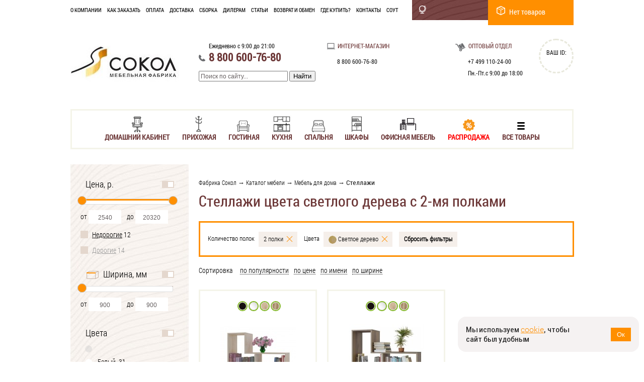

--- FILE ---
content_type: text/html; charset=utf-8
request_url: https://www.sokol-mebel.ru/category/mebel-dlya-doma/stellazhi/svetloe-derevo/kolichestvo-polok-2/
body_size: 11214
content:
<!DOCTYPE HTML PUBLIC "-//W3C//DTD HTML 4.01//EN" "http://www.w3.org/TR/html4/strict.dtd">
<html>
<head>
	<title>Купить стеллажи в Москве, цена на стеллажи цвета светлого дерева с 2-мя полками</title>
<meta http-equiv="Content-Type" content="text/html; charset=UTF-8" />
<meta name="Keywords" content="Стеллажи цвета светлого дерева с 2-мя полками, купить, цена, интернет-магазин, Сокол" />
<meta name="Description" content="Мебельная фабрика «Сокол» предлагает купить стеллажи цвета светлого дерева с 2-мя полками по выгодным ценам собственного производства. На нашем сайте представлен широкий ассортимент стеллажи. Доставка по Москве в любое время." />
<meta name='yandex-verification' content='67929727d58f8548' />
<meta name="viewport" content="width=1200">
								<meta name="robots" content="noindex,follow" />
<link rel="icon" href="/favicon.ico" type="image/x-icon" />
<link href="/css/jquery-ui-1.10.4.custom.css?831898534" rel="stylesheet" type="text/css" media="screen" />
<link href='https://fonts.googleapis.com/css?family=PT+Sans:400,700,400italic,700italic&subset=latin,cyrillic' rel='stylesheet' type='text/css'>

<link href="/style/reset.css?831898534" rel="stylesheet" type="text/css" >
<link href="/style/style_mode.css?831898534" rel="stylesheet" type="text/css" >
<link rel="stylesheet" href="/style/fastsearch.css?831898534" type="text/css" media="screen" />
	<link rel="stylesheet" href="/js/libs/simplebar/simplebar.css?831898534" />

<script src="https://api-maps.yandex.ru/2.1/?lang=ru_RU" type="text/javascript"></script>
<script src="https://ajax.googleapis.com/ajax/libs/jquery/1.7.2/jquery.min.js"></script>
<script type="text/javascript">
	$(function() {
		var $texts = {
				'2017-05-01': '<span style="color: red;">1 мая с 9:00 до 18:00</span>',
				'2017-05-09': '<span style="color: red;">9 мая с 9:00 до 18:00</span>',
				'2017-12-31': '<span style="color: red;">31 декабря с 9:00 до 16:00</span>'
			},
			$blockClasses = ['back-block__working', 'contacts-block__working', 'call-work-time'],
			$date = (new Date).toISOString().substr(0, 10);
		if (typeof $texts[$date] !== 'undefined') {
			$blockClasses.forEach(function($className) {
				var $blocks = document.getElementsByClassName($className);
				if ($blocks.length > 0) for (var i = 0; i < $blocks.length; i++) $blocks[i].innerHTML = $texts[$date];
			});
		}
	});
</script>
<script type="text/javascript" src="/js/libs/jquery.typeahead.min.js?831898534"></script>
<script type="text/javascript" src="/js/jquery-ui-1.10.4.custom.min.js?831898534"></script>
<script type="text/javascript" src="/js/cookie.js?831898534"></script>

	<script type="text/javascript" src="/js/libs/jquery.lazyloadxt.min.js?831898534"></script>
	<style>img.lazy {display:none}</style>

	
	<link rel="stylesheet" href="/style/bootstrap.min.css?831898534" type="text/css" media="screen" />
<script type="text/javascript" src="/js/bootstrap.min.js?831898534"></script>
<script type="text/javascript" src="/js/jquery.pngFix.js?831898534"></script>
<script type="text/javascript" src="/js/jquery.maskedinput.min.js?831898534"></script>
<script type="text/javascript" src="/js/libs/jquery.tools.js?831898534"></script>
<script type="text/javascript" src="/js/jquery-selectBox-1.2.0/jquery.selectBox.min.js?831898534"></script>
<link rel="stylesheet" href="/js/fancybox/jquery.fancybox.css?831898534" type="text/css" media="screen" />
<script type="text/javascript" src="/js/fancybox/jquery.fancybox.pack.js?831898534"></script>
<script type="text/javascript" src="/js/jquery.mousewheel-3.0.6.pack.js?831898534"></script>
<script type="text/javascript" src="/js/fancybox/helpers/jquery.fancybox-media.js?831898534"></script>
<script src="/js/jquery.mask__modified.js?831898534"></script>
<script src="/js/dacPhoneFormatter.js?831898534"></script>
<script type="text/javascript">
	var load_fancybox = true;
</script>
<script type="text/javascript" src="/js/display_scripts.js?831898534"></script>
	<!-- Yandex.Metrika counter -->
	<script type="text/javascript" >
	(function(m,e,t,r,i,k,a){m[i]=m[i]||function(){(m[i].a=m[i].a||[]).push(arguments)};
	m[i].l=1*new Date();k=e.createElement(t),a=e.getElementsByTagName(t)[0],k.async=1,k.src=r,a.parentNode.insertBefore(k,a)})
	(window, document, "script", "https://mc.yandex.ru/metrika/tag.js", "ym");

	ym(2210500, "init", {
	clickmap:true,
	trackLinks:true,
	accurateTrackBounce:true,
	webvisor:true,
	ecommerce:"dataLayer"
	});
	</script>
	<noscript><div><img src="https://mc.yandex.ru/watch/2210500" style="position:absolute; left:-9999px;" alt="" /></div></noscript>
	<!-- /Yandex.Metrika counter -->

	<script type="text/javascript" src="/js/trackingid.js?831898534"></script>

<script type="text/javascript" async="" src="/js/script.js?831898534"></script>
</head>
<body>
	

	<div>
		<div class="top-panel center">
     <div class="menu-top intense">
        <ul>
            																																																																														            <li><a href="/company/">О&nbsp;компании</a></li>
            																																																																														            <li><a href="/howtoorder/">Как&nbsp;заказать</a></li>
            																																																																														            <li><a href="/payment/">Оплата</a></li>
            																																																																														            <li><a href="/delivery/">Доставка</a></li>
            																																																																														            <li><a href="/assemble/">Сборка</a></li>
            																																																																														            <li><a href="http://dealers.sokol-mebel.ru">Дилерам</a></li>
            																																																																														            <li><a href="/articles/">Статьи</a></li>
            																																																																														            <li><a href="/return_policy/">Возврат и обмен</a></li>
            																																																																														            <li><a href="/where_to_buy/">Где купить?</a></li>
            																																																																														            <li><a href="/contacts/">Контакты</a></li>
            																																																																														            <li><a href="/sout/">СОУТ</a></li>
                    </ul>
    </div>
    <div class="top-panel-cart cart-block">
    	<span class="cart_icon"></span>
<span>
			Нет товаров
	</span>
</a>
    </div>

    <div class="top-panel-city">
	<div class="location-select-inner">
		<span class="location-text delivery_city" data-target="#cities_form" data-toggle="modal"><em id="location_name"></em></span>
	</div>
</div>
</div>

				
		<div class=" header center clearfix">
			<div class="header-info clearfix">
	<div class="header-container">
		<a href="/"><img src="/images/logo.jpg" alt="Фабрика Сокол :: Главная" style="padding-top: 6px;"></a>
	</div>
	<div class="header-call-us header-container">
		<div class="header-work" style="padding-bottom:7px;"><b class="call-work-time">Ежедневно с 9:00 до 21:00</b><br /></div>
		<div class="header-phones-large">8 800 600-76-80<br /></div>
		<!--<a href="#take-call_form" class="take-call" data-toggle="modal">Заказать звонок</a><br /> -->

		<div id="search">
			<div class="ya-site-form ya-site-form_inited_no" onclick="return {'bg': '#ffffff', 'target': '_self', 'language': 'ru', 'suggest': true, 'tld': 'ru', 'site_suggest': true, 'action': '/search/', 'webopt': false, 'fontsize': 13, 'arrow': true, 'fg': '#000000', 'searchid': '1926758', 'logo': 'rb', 'websearch': false, 'type': 3, 'input_placeholder': 'поиск по сайту'}">
				<form action="/search/" method="get" target="_self">
										<input type="text" name="text" value="" autocomplete="off" id="search-query" placeholder="Поиск по сайту..." />
					<input type="submit" value="Найти" />
				</form>
			</div>
			
		</div>
	</div>

	<div class="telephone_block header-contacts-internet header-container">
		<div class="header-contacts-head logo">Интернет-магазин</div><br />
		<div class="phone_number_msk phone_block hidden">
			<div class="header-phones-lite">+7 495 848-71-12</div>
		</div>
		<div class="phone_number_spb phone_block hidden">
			<div class="header-phones-lite">+7 812 470-79-66</div>
		</div>
		<div class="phone_number_other phone_block hidden">
			<div class="header-phones-lite">8 800 600-76-80</div>
		</div>
	</div>
	<div class="header-contacts-wholesale header-container">
		<div class="header-contacts-head header logo2">Оптовый отдел</div><br />
		<div class="header-phones-lite" style="padding-left:25px; margin-bottom:-2px;">+7 499 110-24-00</div><br/>
		<div class="header-work" style="padding-left:25px;">Пн.-Пт.с 9:00 до 18:00</div>
		<div class="adlabs-counter">
			<span class="adlabs-header">ВАШ ID:</span>
			<b><span class="adlabs_uid"></span></b>
		</div>
	</div>
</div>

			
<div class="top-category-menu-wrap">
	<div class="top-category-menu">
				<ul class="catalog-navigation-nested nesting-1">
					<li class="dd-here" data-nesting="1">
				<a href="/catalog/kabinet/" class=" strong" aria-haspopup="true">
																		<img src="/images/menu-logo193.png" alt="Домашний кабинет" class="menu-img">
												<img src="/images/menu-logo193-hover.png" alt="Домашний кабинет" class="menu-img-hover">
										Домашний кабинет				</a>
											<ul class="catalog-navigation-nested nesting-2">
					<li class="dd-here" data-nesting="2">
				<a href="/category/mebel-dlya-doma/stol/kompyuternyj-stol/" class=" strong">
										Компьютерные столы				</a>
							</li>
					<li class="dd-here" data-nesting="2">
				<a href="/category/mebel-dlya-doma/stol/pismennyj-stol/" class="">
										Письменные столы				</a>
							</li>
					<li class="dd-here" data-nesting="2">
				<a href="/category/mebel-dlya-doma/stellazhi/" class="">
										Стеллажи				</a>
							</li>
					<li class="dd-here" data-nesting="2">
				<a href="/category/mebel-dlya-doma/tumba/tumba/" class="">
										Тумбы с ящиками				</a>
							</li>
					<li class="dd-here" data-nesting="2">
				<a href="/category/mebel-dlya-doma/nastennie_polki/" class="">
										Настенные полки				</a>
							</li>
			</ul>

							</li>
					<li class="dd-here" data-nesting="1">
				<a href="/catalog/prihozhaya/" class=" strong" aria-haspopup="true">
																		<img src="/images/menu-logo194.png" alt="Прихожая" class="menu-img">
												<img src="/images/menu-logo194-hover.png" alt="Прихожая" class="menu-img-hover">
										Прихожая				</a>
											<ul class="catalog-navigation-nested nesting-2">
					<li class="dd-here" data-nesting="2">
				<a href="/category/mebel-dlya-doma/veshalka/nastennye-veshalki/" class="">
										Вешалки				</a>
							</li>
					<li class="dd-here" data-nesting="2">
				<a href="/category/mebel-dlya-doma/obuvnica/" class=" strong">
										Обувницы				</a>
							</li>
					<li class="dd-here" data-nesting="2">
				<a href="/category/mebel-dlya-doma/shkaf/shkaf-raspashnoj/" class="">
										Шкафы распашные				</a>
							</li>
					<li class="dd-here" data-nesting="2">
				<a href="/category/mebel-dlya-doma/shkaf/shkaf-kupe/" class=" strong">
										Шкафы-купе				</a>
							</li>
					<li class="dd-here" data-nesting="2">
				<a href="/category/mebel-dlya-doma/prihozhie/" class=" strong">
										Прихожие				</a>
							</li>
					<li class="dd-here" data-nesting="2">
				<a href="/category/mebel-dlya-doma/zerkala/nastennye-zerkala/" class="">
										Зеркала				</a>
							</li>
			</ul>

							</li>
					<li class="dd-here" data-nesting="1">
				<a href="/catalog/gostinaya/" class=" strong" aria-haspopup="true">
																		<img src="/images/menu-logo195.png" alt="Гостиная" class="menu-img">
												<img src="/images/menu-logo195-hover.png" alt="Гостиная" class="menu-img-hover">
										Гостиная				</a>
											<ul class="catalog-navigation-nested nesting-2">
					<li class="dd-here" data-nesting="2">
				<a href="/category/mebel-dlya-doma/stol/stoly-knizhki/" class=" strong">
										Столы-книжки				</a>
							</li>
					<li class="dd-here" data-nesting="2">
				<a href="/category/mebel-dlya-doma/stol/kuhonnye-stoly/" class="">
										Обеденные столы				</a>
							</li>
					<li class="dd-here" data-nesting="2">
				<a href="/category/mebel-dlya-doma/komody/" class="">
										Комоды				</a>
							</li>
					<li class="dd-here" data-nesting="2">
				<a href="/category/mebel-dlya-doma/tumba/tv-tumba/" class=" strong">
										ТВ-тумбы				</a>
							</li>
					<li class="dd-here" data-nesting="2">
				<a href="/category/mebel-dlya-doma/stellazhi/" class="">
										Стеллажи				</a>
							</li>
					<li class="dd-here" data-nesting="2">
				<a href="/category/mebel-dlya-doma/nastennie_polki/" class="">
										Настенные полки				</a>
							</li>
					<li class="dd-here" data-nesting="2">
				<a href="/category/mebel-dlya-doma/stoliki/zhurnalnye-stoliki/" class=" strong">
										Журнальные столики				</a>
							</li>
			</ul>

							</li>
					<li class="dd-here" data-nesting="1">
				<a href="/catalog/kuhnya/" class=" strong" aria-haspopup="true">
																		<img src="/images/menu-logo387.png" alt="Кухня" class="menu-img">
												<img src="/images/menu-logo387-hover.png" alt="Кухня" class="menu-img-hover">
										Кухня				</a>
											<ul class="catalog-navigation-nested nesting-2">
					<li class="dd-here" data-nesting="2">
				<a href="/category/mebel-dlya-kuhni/komplekti-mebeli-dlya-kuhni/" class="">
										Кухонные гарнитуры				</a>
							</li>
					<li class="dd-here" data-nesting="2">
				<a href="/catalog/kuhnya/modulnie-kuhonnye-stoly/" class="">
										Модульные кухонные столы				</a>
											<ul class="catalog-navigation-nested nesting-3">
					<li class="dd-here" data-nesting="3">
				<a href="/category/mebel-dlya-kuhni/modulnie-kuhonnye-stoly/stoly-s-polkami/" class="">
										Столы с полками				</a>
							</li>
					<li class="dd-here" data-nesting="3">
				<a href="/category/mebel-dlya-kuhni/modulnie-kuhonnye-stoly/stoly-s-yashikami/" class="">
										Столы с ящиками				</a>
							</li>
					<li class="dd-here" data-nesting="3">
				<a href="/category/mebel-dlya-kuhni/modulnie-kuhonnye-stoly/stoly-pod-mojku/" class="">
										Столы под мойку				</a>
							</li>
			</ul>

							</li>
					<li class="dd-here" data-nesting="2">
				<a href="/catalog/kuhnya/modulnye-kuhonnye-shkafy/" class="">
										Модульные кухонные шкафы				</a>
											<ul class="catalog-navigation-nested nesting-3">
					<li class="dd-here" data-nesting="3">
				<a href="/category/mebel-dlya-kuhni/kuhonnye-shkafy/shkafy-s-polkoj/" class="">
										Шкафы с полками				</a>
							</li>
					<li class="dd-here" data-nesting="3">
				<a href="/category/mebel-dlya-kuhni/kuhonnye-shkafy/shkafy-k-vytyazhke/" class="">
										Шкафы к вытяжке				</a>
							</li>
			</ul>

							</li>
					<li class="dd-here" data-nesting="2">
				<a href="/catalog/kuhnya/kuhonnye-aksessuary/" class="">
										Кухонные аксессуары				</a>
											<ul class="catalog-navigation-nested nesting-3">
					<li class="dd-here" data-nesting="3">
				<a href="/category/mebel-dlya-kuhni/kuhonnyj-aksessuary/mojki/" class="">
										Мойки				</a>
							</li>
					<li class="dd-here" data-nesting="3">
				<a href="/category/mebel-dlya-kuhni/kuhonnyj-aksessuary/plintusa/" class="">
										Плинтуса				</a>
							</li>
					<li class="dd-here" data-nesting="3">
				<a href="/category/mebel-dlya-kuhni/kuhonnyj-aksessuary/stenovye-paneli/" class="">
										Стеновые панели				</a>
							</li>
					<li class="dd-here" data-nesting="3">
				<a href="/category/mebel-dlya-kuhni/kuhonnyj-aksessuary/sushki/" class="">
										Сушилки для посуды				</a>
							</li>
					<li class="dd-here" data-nesting="3">
				<a href="/category/mebel-dlya-kuhni/kuhonnyj-aksessuary/stoleshnicy/" class="">
										Столешницы				</a>
							</li>
					<li class="dd-here" data-nesting="3">
				<a href="/category/mebel-dlya-kuhni/kuhonnyj-aksessuary/planki/" class="">
										Планки				</a>
							</li>
			</ul>

							</li>
					<li class="dd-here" data-nesting="2">
				<a href="/category/mebel-dlya-doma/stol/stoly-knizhki/" class=" strong">
										Столы-книжки				</a>
							</li>
					<li class="dd-here" data-nesting="2">
				<a href="/category/mebel-dlya-doma/stol/kuhonnye-stoly/" class="">
										Обеденные столы				</a>
							</li>
			</ul>

							</li>
					<li class="dd-here" data-nesting="1">
				<a href="/catalog/spalnya/" class=" strong" aria-haspopup="true">
																		<img src="/images/menu-logo196.png" alt="Спальня" class="menu-img">
												<img src="/images/menu-logo196-hover.png" alt="Спальня" class="menu-img-hover">
										Спальня				</a>
											<ul class="catalog-navigation-nested nesting-2">
					<li class="dd-here" data-nesting="2">
				<a href="/category/mebel-dlya-doma/shkaf/shkaf-raspashnoj/" class="">
										Шкафы распашные				</a>
							</li>
					<li class="dd-here" data-nesting="2">
				<a href="/category/mebel-dlya-doma/komody/" class="">
										Комоды				</a>
							</li>
					<li class="dd-here" data-nesting="2">
				<a href="/category/mebel-dlya-doma/tumba/prikrovatnaya-tumba/" class="">
										Прикроватные тумбочки				</a>
							</li>
					<li class="dd-here" data-nesting="2">
				<a href="/category/mebel-dlya-doma/stoliki/tualetnye-stoliki/" class=" strong">
										Туалетные столики				</a>
							</li>
					<li class="dd-here" data-nesting="2">
				<a href="/category/mebel-dlya-doma/shkaf/shkaf-kupe/" class=" strong">
										Шкафы-купе				</a>
							</li>
					<li class="dd-here" data-nesting="2">
				<a href="/category/mebel-dlya-doma/zerkala/nastennye-zerkala/" class="">
										Зеркала				</a>
							</li>
					<li class="dd-here" data-nesting="2">
				<a href="/category/mebel-dlya-doma/tumba/tv-tumba/" class=" strong">
										ТВ-тумбы				</a>
							</li>
			</ul>

							</li>
					<li class="dd-here" data-nesting="1">
				<a href="/catalog/shkafy/" class=" strong" aria-haspopup="true">
																		<img src="/images/menu-logo197.png" alt="Шкафы" class="menu-img">
												<img src="/images/menu-logo197-hover.png" alt="Шкафы" class="menu-img-hover">
										Шкафы				</a>
											<ul class="catalog-navigation-nested nesting-2">
					<li class="dd-here" data-nesting="2">
				<a href="/category/mebel-dlya-doma/shkaf/shkaf-raspashnoj/" class="">
										Шкафы распашные				</a>
							</li>
					<li class="dd-here" data-nesting="2">
				<a href="/category/mebel-dlya-doma/shkaf/shkaf-kupe/" class=" strong">
										Шкафы-купе				</a>
							</li>
					<li class="dd-here" data-nesting="2">
				<a href="/category/mebel-dlya-doma/stellazhi/" class="">
										Стеллажи				</a>
							</li>
			</ul>

							</li>
					<li class="dd-here" data-nesting="1">
				<a href="/catalog/ofisnaya-mebel/" class=" strong" aria-haspopup="true">
																		<img src="/images/menu-logo354.png" alt="Офисная мебель" class="menu-img">
												<img src="/images/menu-logo354-hover.png" alt="Офисная мебель" class="menu-img-hover">
										Офисная мебель				</a>
											<ul class="catalog-navigation-nested nesting-2">
					<li class="dd-here" data-nesting="2">
				<a href="/category/mebel-dlya-ofisa/stoly-ofisnye/pismennye-stoly-dlya-ofisa/" class="">
										Столы для офиса				</a>
							</li>
					<li class="dd-here" data-nesting="2">
				<a href="/category/mebel-dlya-ofisa/stoly-ofisnye/stoly-dlya-peregovorov/" class="">
										Столы для переговоров				</a>
							</li>
					<li class="dd-here" data-nesting="2">
				<a href="/category/mebel-dlya-doma/stellazhi/naznachenie-dlya-ofisa/" class="">
										Офисные стеллажи				</a>
							</li>
					<li class="dd-here" data-nesting="2">
				<a href="/category/mebel-dlya-doma/tumba/tumba/" class="">
										Тумбы с ящиками				</a>
							</li>
					<li class="dd-here" data-nesting="2">
				<a href="/category/mebel-dlya-ofisa/stoly-ofisnye/stoly-pristavki/" class="">
										Столы-приставки				</a>
							</li>
			</ul>

							</li>
					<li class="dd-here no-icon discount" data-nesting="1">
				<a href="/catalog/discount/" class=" strong special disount" aria-haspopup="true">
																		<img src="/images/menu-logo235.png" alt="Распродажа" class="menu-img">
												<img src="/images/menu-logo235-hover.png" alt="Распродажа" class="menu-img-hover">
										Распродажа				</a>
							</li>
					<li class="dd-here no-icon all-goods" data-nesting="1">
				<a href="/category/" class=" strong all-goods" aria-haspopup="true">
																	<img src="/images/menu-logo236-hover.png" alt="Все товары" class="menu-img active">
										Все товары				</a>
							</li>
			</ul>

	</div>
</div>

								</div>


		<div class="main">
				<div class="center clearfix">
		<div id="left_menu_container">
							

<!--mod-left-menu-->
<!--mod-left-menu-->

<!--wooden-filter-->
<div class="filter-wrapper" data-url="/category/mebel-dlya-doma/stellazhi/svetloe-derevo/kolichestvo-polok-2//filter.json?&sort=&order=asc">
	<noscript>
	<style>
		.expanded-body.scrollable {
			overflow-y: auto;
		}
	</style>
</noscript>


<div style="width:auto;" class="wooden-filter-wrapper" data-entity-name="товаров">
	
								
	
						
	<div class="wooden-filter">
		<form type="GET" action="/category/mebel-dlya-doma/stellazhi/">
			
			
			
			<script>
				minSlideRange = {};
				maxSlideRange = {};
				valuesSlideRange = {};
			</script>
			<div class="filt-category">
				<div class="expanded-group">
					<div class="filt-category-head">
						Цена, р.
											</div>
					<div class="expanded-body">
						<div class="expanded-body-group">
							<div class="filt-range">
								<script>
									minSlideRange[1] = 2540;
									maxSlideRange[1] = 20320;
									valuesSlideRange[1] = [
																					2540
										,
																					20320
																			];
								</script>
								<div class="filt-range-slider">
									<div class="r-slider-fon">
										<div class="r-slider-left">
											<div class="r-slider-right">
												<div id="slider-range-1" class="slider-range"></div>
											</div>
										</div>
									</div>
								</div>
								<div id="for-slider-range-1" class="filt-range-values">
									<div class="filt-r-val">
										<span>от</span>
										<input type="text" name="filter[price][min]" class="filt-input-text-value min" placeholder="2540" value=""/>
									</div>
									<div class="filt-r-val">
										<span>до</span>
										<input type="text" name="filter[price][max]" class="filt-input-text-value max" placeholder="20320" value=""/>
									</div>
								</div>
							</div>

																																																																																																																																																																																																																																																																																																																																																																																																																																																																																											<div id="auto-auto">
																																																																																																									<label for="auto_438" class="property-45 radio-check">
														<input type="checkbox" hidden name="filter[properties][]" value="438" />
														<span></span>
																													<a href="/category/mebel-dlya-doma/stellazhi/nedorogie/" title="Недорогие">Недорогие</a>&nbsp;<span class="filter-counter">12</span>
																											</label>
													<div class="clear"></div>
																																																																																																									<label for="auto_221" class="property-45 radio-check">
														<input type="checkbox" hidden name="filter[properties][]" value="221" />
														<span></span>
																													<a href="/category/mebel-dlya-doma/stellazhi/dorogie/" title="Дорогие">Дорогие</a>&nbsp;<span class="filter-counter">14</span>
																											</label>
													<div class="clear"></div>
																							</div>
																																																																																																																																																																																																																																																																																																																																																																																																																																																																																																																																																																				</div>
					</div>
				</div>
			</div>
							<div class="filt-category">
					<div class="expanded-group">
						<div class="filt-category-head width"><i></i><span>Ширина, мм</span></div>
						<div class="expanded-body">
							<div class="expanded-body-group">
																<script>
									minSlideRange[3] = 900;
									maxSlideRange[3] = 900;
									valuesSlideRange[3] = [
																					900
										,
																					900
																			];
								</script>
								<div class="filt-category-sub-group">
									<div class="filt-range-slider">
										<div class="r-slider-fon">
											<div class="r-slider-left">
												<div class="r-slider-right">
													<div id="slider-range-3" class="slider-range"></div>
												</div>
											</div>
										</div>
									</div>
									<div id="for-slider-range-3" class="filt-range-values">
										<div class="filt-r-val">
											<span>от</span>
											<input type="text" name="filter[width][min]" class="filt-input-text-value min" placeholder="900" value=""/>
										</div>
										<div class="filt-r-val">
											<span>до</span>
											<input type="text" name="filter[width][max]" class="filt-input-text-value max" placeholder="900" value=""/>
										</div>
									</div>
								</div>
															</div>
						</div>
					</div>
				</div>
										<div id="colorbases" class="filt-category">
					<div class="expanded-group">
						<div class="filt-category-head">
							<span>Цвета</span>
													</div>
						<div class="expanded-body scrollable" data-simplebar-direction="vertical">
														<div class="expanded-body-group">
								<div class="label-check-radio-group">
																																																												<label for="colorbase_4" class="radio-check colors">
											<input type="checkbox" name="filter[colorbases][]" value="4" />
												<a href="/category/mebel-dlya-doma/stellazhi/seryj/" title="Серый">												<div class="item-color" data-color="#CCCCCC" >
																											<div style="background: #CCCCCC;" title="Серые стеллажи с 2-мя полками под светлое дерево — 4 шт."></div>
																									</div>												</a>																				</label>
																																																		<br>										<label for="colorbase_3" class="radio-check colors">
											<input type="checkbox" name="filter[colorbases][]" value="3" />
												<a href="/category/mebel-dlya-doma/stellazhi/belyj/" title="Белый">												<div class="item-color" data-color="#ffffff" >
																											<div style="background: #ffffff;" title="Белые стеллажи с 2-мя полками под светлое дерево — 31 шт."></div>
																									</div><span style="margin-left: 5px;">Белый</span>												</a>										&nbsp;<span class="filter-counter">31</span>										</label>
																																																		<br>										<label for="colorbase_15" class="radio-check colors">
											<input type="checkbox" name="filter[colorbases][]" value="15" checked/>
												<a href="/category/mebel-dlya-doma/stellazhi/svetloe-derevo/" title="Светлое дерево">												<div class="item-color active" data-color="#4e4c52" style="border-color: #4e4c52;">
																											<div style="background: #4e4c52 url('/global_images/colorbase/2_100.jpg') center center;" title="Стеллажи с 2-мя полками под светлое дерево или под светлое дерево — 22 шт."></div>
																									</div><span style="margin-left: 5px;">Светлое дерево</span>												</a>										&nbsp;<span class="filter-counter">22</span>										</label>
																																																		<br>										<label for="colorbase_16" class="radio-check colors">
											<input type="checkbox" name="filter[colorbases][]" value="16" />
												<a href="/category/mebel-dlya-doma/stellazhi/venge/" title="Венге">												<div class="item-color" data-color="#1f1207" >
																											<div style="background: #1f1207 url('/global_images/colorbase/3_100.jpg') center center;" title="Стеллажи с 2-мя полками под светлое дерево или в цвете Венге — 20 шт."></div>
																									</div><span style="margin-left: 5px;">Венге</span>												</a>										&nbsp;<span class="filter-counter">20</span>										</label>
																																																		<br>										<label for="colorbase_19" class="radio-check colors">
											<input type="checkbox" name="filter[colorbases][]" value="19" />
												<a href="/category/mebel-dlya-doma/stellazhi/temnoe-svetloe-derevo/" title="Темное-cветлое дерево">												<div class="item-color" data-color="#473b33" >
																											<div style="background: #473b33 url('/global_images/colorbase/6_100.jpg') center center;" title="Стеллажи с 2-мя полками под светлое дерево или под темно-светлое дерево — 16 шт."></div>
																									</div><span style="margin-left: 5px;">Темное-cветлое дерево</span>												</a>										&nbsp;<span class="filter-counter">16</span>										</label>
																	</div>
							</div>
						</div>
					</div>
				</div>
																											
													<div id="tip" class="filt-category">
								<div class="expanded-group">
									<div class="filt-category-head">
										<span>Тип</span>
																			</div>
									<div class="expanded-body scrollable" data-simplebar-direction="vertical">
																				<div class="expanded-body-group">
											<div class="label-check-radio-group">
												
																																																																	
													<label for="tip_39" class="property-5 radio-check">
														<input type="checkbox" hidden name="filter[properties][]" value="39" />
														<span></span>
																													<a href="/category/mebel-dlya-doma/stellazhi/otkrytye/" title="Открытые">Открытые</a>&nbsp;<span class="filter-counter">27</span>
																											</label>
													<div class="clear"></div>
																																																																	
													<label for="tip_40" class="property-5 radio-check">
														<input type="checkbox" hidden name="filter[properties][]" value="40" />
														<span></span>
																													<a href="/category/mebel-dlya-doma/stellazhi/zakrytye/" title="Закрытые">Закрытые</a>&nbsp;<span class="filter-counter">9</span>
																											</label>
													<div class="clear"></div>
																																																																	
													<label for="tip_351" class="property-5 radio-check">
														<input type="checkbox" hidden name="filter[properties][]" value="351" />
														<span></span>
																													<a href="/category/mebel-dlya-doma/stellazhi/knizhnyj/" title="Книжные">Книжные</a>&nbsp;<span class="filter-counter">28</span>
																											</label>
													<div class="clear"></div>
																																																																	
													<label for="tip_353" class="property-5 radio-check">
														<input type="checkbox" hidden name="filter[properties][]" value="353" />
														<span></span>
																													<a href="/category/mebel-dlya-doma/stellazhi/stellazhi-razdeliteli/" title="Разделители">Разделители</a>&nbsp;<span class="filter-counter">9</span>
																											</label>
													<div class="clear"></div>
																																																																	
													<label for="tip_363" class="property-5 radio-check">
														<input type="checkbox" hidden name="filter[properties][]" value="363" />
														<span></span>
																													<a href="/category/mebel-dlya-doma/stellazhi/napolnye/" title="Напольные">Напольные</a>&nbsp;<span class="filter-counter">36</span>
																											</label>
													<div class="clear"></div>
																																																																	
													<label for="tip_392" class="property-5 radio-check">
														<input type="checkbox" hidden name="filter[properties][]" value="392" />
														<span></span>
																													<a href="/category/mebel-dlya-doma/stellazhi/modulnye/" title="Модульные">Модульные</a>&nbsp;<span class="filter-counter">7</span>
																											</label>
													<div class="clear"></div>
																																																																	
													<label for="tip_810" class="property-5 radio-check">
														<input type="checkbox" hidden name="filter[properties][]" value="810" />
														<span></span>
																													<a href="/category/mebel-dlya-doma/stellazhi/pristennye/" title="Пристенные">Пристенные</a>&nbsp;<span class="filter-counter">37</span>
																											</label>
													<div class="clear"></div>
																																																																	
													<label for="tip_811" class="property-5 radio-check">
														<input type="checkbox" hidden name="filter[properties][]" value="811" />
														<span></span>
																													<a href="/category/mebel-dlya-doma/stellazhi/bez-zadnej-stenki/" title="Без задней стенки">Без задней стенки</a>&nbsp;<span class="filter-counter">18</span>
																											</label>
													<div class="clear"></div>
												
																							</div>
										</div>
									</div>
								</div>
							</div>
																																
													<div id="naznachenie" class="filt-category">
								<div class="expanded-group">
									<div class="filt-category-head">
										<span>Назначение</span>
																			</div>
									<div class="expanded-body scrollable" data-simplebar-direction="vertical">
																				<div class="expanded-body-group">
											<div class="label-check-radio-group">
												
																																																																	
													<label for="naznachenie_447" class="property-22 radio-check">
														<input type="checkbox" hidden name="filter[properties][]" value="447" />
														<span></span>
																													<a href="/category/mebel-dlya-doma/stellazhi/dlya-doma/" title="Для дома">Для дома</a>&nbsp;<span class="filter-counter">27</span>
																											</label>
													<div class="clear"></div>
																																																																	
													<label for="naznachenie_546" class="property-22 radio-check">
														<input type="checkbox" hidden name="filter[properties][]" value="546" />
														<span></span>
																													<a href="/category/mebel-dlya-doma/stellazhi/naznachenie-dlya-ofisa/" title="Для офиса">Для офиса</a>&nbsp;<span class="filter-counter">37</span>
																											</label>
													<div class="clear"></div>
												
																							</div>
										</div>
									</div>
								</div>
							</div>
																																									
													<div id="material" class="filt-category">
								<div class="expanded-group">
									<div class="filt-category-head">
										<span>Материал</span>
																			</div>
									<div class="expanded-body scrollable" data-simplebar-direction="vertical">
																				<div class="expanded-body-group">
											<div class="label-check-radio-group">
												
																																																																	
													<label for="material_4" class="property-2 radio-check">
														<input type="checkbox" hidden name="filter[properties][]" value="4" />
														<span></span>
																													<a href="/category/mebel-dlya-doma/stellazhi/metall/" title="Металл">Металл</a>&nbsp;<span class="filter-counter">4</span>
																											</label>
													<div class="clear"></div>
																																																																	
													<label for="material_9" class="property-2 radio-check">
														<input type="checkbox" hidden name="filter[properties][]" value="9" />
														<span></span>
																													<a href="/category/mebel-dlya-doma/stellazhi/steklo/" title="Стекло">Стекло</a>&nbsp;<span class="filter-counter">1</span>
																											</label>
													<div class="clear"></div>
																																																																	
													<label for="material_79" class="property-2 radio-check">
														<input type="checkbox" hidden name="filter[properties][]" value="79" />
														<span></span>
																													<a href="/category/mebel-dlya-doma/stellazhi/ldsp/" title="ЛДСП">ЛДСП</a>&nbsp;<span class="filter-counter">37</span>
																											</label>
													<div class="clear"></div>
												
																							</div>
										</div>
									</div>
								</div>
							</div>
																																																											
													<div id="razmer" class="filt-category">
								<div class="expanded-group">
									<div class="filt-category-head">
										<span>Размер</span>
																			</div>
									<div class="expanded-body scrollable" data-simplebar-direction="vertical">
																				<div class="expanded-body-group">
											<div class="label-check-radio-group">
												
																																																																	
													<label for="razmer_18" class="property-4 radio-check">
														<input type="checkbox" hidden name="filter[properties][]" value="18" />
														<span></span>
																													<a href="/category/mebel-dlya-doma/stellazhi/uzkie/" title="Узкие">Узкие</a>&nbsp;<span class="filter-counter">24</span>
																											</label>
													<div class="clear"></div>
																																																																	
													<label for="razmer_19" class="property-4 radio-check">
														<input type="checkbox" hidden name="filter[properties][]" value="19" />
														<span></span>
																													<a href="/category/mebel-dlya-doma/stellazhi/shirokie/" title="Широкие">Широкие</a>&nbsp;<span class="filter-counter">6</span>
																											</label>
													<div class="clear"></div>
																																																																	
													<label for="razmer_531" class="property-4 radio-check">
														<input type="checkbox" hidden name="filter[properties][]" value="531" />
														<span></span>
																													<a href="/category/mebel-dlya-doma/stellazhi/vysokie/" title="Высокие">Высокие</a>&nbsp;<span class="filter-counter">35</span>
																											</label>
													<div class="clear"></div>
																																																																	
													<label for="razmer_809" class="property-4 radio-check">
														<input type="checkbox" hidden name="filter[properties][]" value="809" />
														<span></span>
																													<a href="/category/mebel-dlya-doma/stellazhi/razmer-nizkie/" title="Низкие">Низкие</a>&nbsp;<span class="filter-counter">2</span>
																											</label>
													<div class="clear"></div>
												
																							</div>
										</div>
									</div>
								</div>
							</div>
																																																											
													<div id="osobennosti" class="filt-category">
								<div class="expanded-group">
									<div class="filt-category-head">
										<span>Особенности</span>
																			</div>
									<div class="expanded-body scrollable" data-simplebar-direction="vertical">
																				<div class="expanded-body-group">
											<div class="label-check-radio-group">
												
																																																																	
													<label for="osobennosti_57" class="property-6 radio-check">
														<input type="checkbox" hidden name="filter[properties][]" value="57" />
														<span></span>
																													<a href="/category/mebel-dlya-doma/stellazhi/s-yashikami/" title="С ящиками">С ящиками</a>&nbsp;<span class="filter-counter">1</span>
																											</label>
													<div class="clear"></div>
																																																																	
													<label for="osobennosti_102" class="property-6 radio-check">
														<input type="checkbox" hidden name="filter[properties][]" value="102" />
														<span></span>
																													<a href="/category/mebel-dlya-doma/stellazhi/so-steklom/" title="Со стеклом">Со стеклом</a>&nbsp;<span class="filter-counter">1</span>
																											</label>
													<div class="clear"></div>
												
																							</div>
										</div>
									</div>
								</div>
							</div>
																																
																																																																																																																																												
													<div id="model" class="filt-category">
								<div class="expanded-group">
									<div class="filt-category-head">
										<span>Модель</span>
																			</div>
									<div class="expanded-body scrollable" data-simplebar-direction="vertical">
																				<div class="expanded-body-group">
											<div class="label-check-radio-group">
												
																																																																	
													<label for="model_815" class="property-43 radio-check">
														<input type="checkbox" hidden name="filter[properties][]" value="815" />
														<span></span>
																													<a href="/category/mebel-dlya-doma/stellazhi/pk-9/" title="ПК-9">ПК-9</a>&nbsp;<span class="filter-counter">8</span>
																											</label>
													<div class="clear"></div>
												
																							</div>
										</div>
									</div>
								</div>
							</div>
																																
													<div id="kolichestvo-polok" class="filt-category">
								<div class="expanded-group">
									<div class="filt-category-head">
										<span>Количество полок</span>
																			</div>
									<div class="expanded-body scrollable" data-simplebar-direction="vertical">
																				<div class="expanded-body-group">
											<div class="label-check-radio-group">
												
																																																																	
													<label for="kolichestvo-polok_959" class="property-54 radio-check">
														<input type="checkbox" hidden name="filter[properties][]" value="959" checked/>
														<span></span>
																													<a href="/category/mebel-dlya-doma/stellazhi/kolichestvo-polok-2/" title="2 полки">2 полки</a>&nbsp;<span class="filter-counter">1</span>
																											</label>
													<div class="clear"></div>
																																																																	
													<label for="kolichestvo-polok_962" class="property-54 radio-check">
														<input type="checkbox" hidden name="filter[properties][]" value="962" />
														<span></span>
																													<a href="/category/mebel-dlya-doma/stellazhi/kolichestvo-polok-5/" title="5 полок">5 полок</a>&nbsp;<span class="filter-counter">10</span>
																											</label>
													<div class="clear"></div>
																																																																	
													<label for="kolichestvo-polok_963" class="property-54 radio-check">
														<input type="checkbox" hidden name="filter[properties][]" value="963" />
														<span></span>
																													<a href="/category/mebel-dlya-doma/stellazhi/ot-6-do-8-polok/" title="От 6 до 8 полок">От 6 до 8 полок</a>&nbsp;<span class="filter-counter">11</span>
																											</label>
													<div class="clear"></div>
																																																																	
													<label for="kolichestvo-polok_964" class="property-54 radio-check">
														<input type="checkbox" hidden name="filter[properties][]" value="964" />
														<span></span>
																													<a href="/category/mebel-dlya-doma/stellazhi/bolshe-8-polok/" title="Больше 8 полок">Больше 8 полок</a>&nbsp;<span class="filter-counter">9</span>
																											</label>
													<div class="clear"></div>
												
																							</div>
										</div>
									</div>
								</div>
							</div>
																																									
													<div id="style" class="filt-category">
								<div class="expanded-group">
									<div class="filt-category-head">
										<span>Стиль</span>
																			</div>
									<div class="expanded-body scrollable" data-simplebar-direction="vertical">
																				<div class="expanded-body-group">
											<div class="label-check-radio-group">
												
																																																																	
													<label for="style_595" class="property-25 radio-check">
														<input type="checkbox" hidden name="filter[properties][]" value="595" />
														<span></span>
																													<a href="/category/mebel-dlya-doma/stellazhi/loft/" title="Лофт">Лофт</a>&nbsp;<span class="filter-counter">12</span>
																											</label>
													<div class="clear"></div>
												
																							</div>
										</div>
									</div>
								</div>
							</div>
																																																																																	
			
			<div class="apply-filter-settings">
				<input type="submit" value="Отфильтровать" class="filter-submit-button">
			</div>

			<!--Тень картинкой из макета
			<div class="wood-filter-shadow-bottom">-->
			<!--<div class="wf-shadow-left"></div>-->
			<!--<div class="wf-shadow-right"></div>-->
			<!--</div>-->
		</form>
	</div>
</div>
</div>
<!--wooden-filter-->
					</div>

		<div id="content_block">
				<div class="bred-crumbs-block">
		<a href="/">Фабрика Сокол</a> &rarr;
		<a href="/category/">Каталог мебели</a> &rarr;
									<a href="/category/mebel-dlya-doma/">Мебель для дома</a> &rarr;							Стеллажи						</div>

			<h1>Стеллажи цвета светлого дерева с 2-мя полками</h1>

		<div class="top-filter-wrapper clearfix">
		
	
			

 
	


	<div class="filt-configuration-block clearfix">
																																																																		<div class="filt-config-category">
																										
													 <span class="fc-title">Количество полок</span>  							
																						
							
							<span class="fc-value">
								2 полки
								<a href="/category/mebel-dlya-doma/stellazhi/svetloe-derevo/" class="delete-fc-value"><i></i></a>
							</span>
																	
																	
																	
															</div>
													<div class="filt-config-category">
				<span class="fc-title">Цвета</span>
									
												
					
					
					<span class="fc-value">
												<div class="item-color" data-color="#4e4c52">
															<div style="background: #4e4c52 url('/global_images/colorbase/2_100.jpg') center center;"></div>
													</div>
						Светлое дерево
						<a href="/category/mebel-dlya-doma/stellazhi/kolichestvo-polok-2/" class="delete-fc-value"><i></i></a>
					</span>	
							</div>
																					
		<div class="filt-config-category clear_all">
			<span class="fc-value button">
				<b>Сбросить фильтры</b>
				<a href="/category/mebel-dlya-doma/stellazhi/" class="delete-fc-value button"></a>
			</span>
		</div>
	</div>
</div>

		
							






	
<div class="sorting clearfix">
	<div class="sorting-item sorting-title">Сортировка</div>

	<a href="?show=all&amp;sort=popularity" rel="nofollow" class="sorting-item sort-up">
		по популярности
		<span></span>
	</a>
	<a href="?show=all&amp;sort=price" rel="nofollow" class="sorting-item sort-up">
		по цене
		<span></span>
	</a>
	<a href="?show=all&amp;sort=name" rel="nofollow" class="sorting-item sort-up">
		по имени
		<span></span>
	</a>
	<a href="?show=all&amp;sort=width" rel="nofollow" class="sorting-item sort-up">
		по ширине
		<span></span>
	</a>
</div>
<div class="clearfix"></div>
			
			
	<div class="goods-wrapper types-goods">
					
			
												<div class="goods-element" id="leader_lot14909" data-goods-id="14909" data-goods-info="[{&quot;name&quot;:&quot;\u0421\u0442\u0435\u043b\u043b\u0430\u0436 \u041f\u041a-9 (\u043c\u043e\u0434\u0443\u043b\u044c\u043d\u044b\u0439 \u044d\u043b\u0435\u043c\u0435\u043d\u0442)&quot;,&quot;id&quot;:14909,&quot;price&quot;:2540,&quot;category&quot;:&quot;\u0421\u0442\u0435\u043b\u043b\u0430\u0436\u0438&quot;,&quot;list&quot;:&quot;\u0421\u0442\u0435\u043b\u043b\u0430\u0436\u0438 \u0446\u0432\u0435\u0442\u0430 \u0441\u0432\u0435\u0442\u043b\u043e\u0433\u043e \u0434\u0435\u0440\u0435\u0432\u0430 \u0441 2-\u043c\u044f \u043f\u043e\u043b\u043a\u0430\u043c\u0438&quot;,&quot;position&quot;:1}]">
		
		<a href="/category/mebel-dlya-doma/stellazhi/goods-polka_pk_9/#color7121" class="good-item" title="Стеллаж ПК-9 (модульный элемент)">
						
			<div class="colors ">
																							
							<div class="item-color availability status-1">
								<img src="https://www.sokol-mebel.ru/global_images/colors/o4oco0ckg4_small.jpg" alt="Цвет Венге">
							</div>
																			
							<div class="item-color availability status-1">
								<img src="https://www.sokol-mebel.ru/global_images/colors/rh2tuhpqo8_small.jpg" alt="Цвет Белый">
							</div>
																																		
							<div class="item-color availability status-1">
								<img src="https://www.sokol-mebel.ru/global_images/colors/3pi4zs48g8_small.jpg" alt="Цвет Дуб Сонома">
							</div>
																			
							<div class="item-color availability status-1">
								<img src="https://www.sokol-mebel.ru/global_images/colors/rop89yji3g_small.jpg" alt="Цвет Дуб Делано">
							</div>
												</div>

													
			<div class="image">
					<img data-src="https://www.sokol-mebel.ru/global_images/goods/c4c/1f1/c4c/f8b/1079293_goods_label.jpg" alt="Стеллаж ПК-9 (модульный элемент)" title="Стеллаж ПК-9 (модульный элемент)" width="150" height="150" class="lazy" />
					<noscript><img src="https://www.sokol-mebel.ru/global_images/goods/c4c/1f1/c4c/f8b/1079293_goods_label.jpg" alt="Стеллаж ПК-9 (модульный элемент)" title="Стеллаж ПК-9 (модульный элемент)" width="150" height="150" /></noscript>			</div>
			<div class="desc">
					Стеллаж
			</div>
			<div class="header-contacts-head">
					ПК-9 (модульный элемент)
			</div>
			<div class="price">
					<span itemprop="price">2540<span class="rub">i</span></span>
			</div>
		</a>
		<div class="sizes-inner">
				<b>Габаритные размеры</b>
				<div class="sizes">
						Высота 600 мм<br />
						Ширина 900 мм<br />
						Глубина 296 мм<br />
				</div>
		</div>
</div>
									<div class="goods-element" id="leader_lot14909" data-goods-id="14909" data-goods-info="[{&quot;name&quot;:&quot;\u0421\u0442\u0435\u043b\u043b\u0430\u0436 \u041f\u041a-9 (\u043c\u043e\u0434\u0443\u043b\u044c\u043d\u044b\u0439 \u044d\u043b\u0435\u043c\u0435\u043d\u0442)&quot;,&quot;id&quot;:14909,&quot;price&quot;:2540,&quot;category&quot;:&quot;\u0421\u0442\u0435\u043b\u043b\u0430\u0436\u0438&quot;,&quot;list&quot;:&quot;\u0421\u0442\u0435\u043b\u043b\u0430\u0436\u0438 \u0446\u0432\u0435\u0442\u0430 \u0441\u0432\u0435\u0442\u043b\u043e\u0433\u043e \u0434\u0435\u0440\u0435\u0432\u0430 \u0441 2-\u043c\u044f \u043f\u043e\u043b\u043a\u0430\u043c\u0438&quot;,&quot;position&quot;:1}]">
		
		<a href="/category/mebel-dlya-doma/stellazhi/goods-polka_pk_9/#color12629" class="good-item" title="Стеллаж ПК-9 (модульный элемент)">
						
			<div class="colors ">
																							
							<div class="item-color availability status-1">
								<img src="https://www.sokol-mebel.ru/global_images/colors/o4oco0ckg4_small.jpg" alt="Цвет Венге">
							</div>
																			
							<div class="item-color availability status-1">
								<img src="https://www.sokol-mebel.ru/global_images/colors/rh2tuhpqo8_small.jpg" alt="Цвет Белый">
							</div>
																			
							<div class="item-color availability status-1">
								<img src="https://www.sokol-mebel.ru/global_images/colors/3pi4zs48g8_small.jpg" alt="Цвет Дуб Сонома">
							</div>
																																		
							<div class="item-color availability status-1">
								<img src="https://www.sokol-mebel.ru/global_images/colors/rop89yji3g_small.jpg" alt="Цвет Дуб Делано">
							</div>
												</div>

													
			<div class="image">
					<img data-src="https://www.sokol-mebel.ru/global_images/goods/c4c/1f1/c4c/f8b/1144118_goods_label.jpg" alt="Стеллаж ПК-9 (модульный элемент)" title="Стеллаж ПК-9 (модульный элемент)" width="150" height="150" class="lazy" />
					<noscript><img src="https://www.sokol-mebel.ru/global_images/goods/c4c/1f1/c4c/f8b/1144118_goods_label.jpg" alt="Стеллаж ПК-9 (модульный элемент)" title="Стеллаж ПК-9 (модульный элемент)" width="150" height="150" /></noscript>			</div>
			<div class="desc">
					Стеллаж
			</div>
			<div class="header-contacts-head">
					ПК-9 (модульный элемент)
			</div>
			<div class="price">
					<span itemprop="price">2540<span class="rub">i</span></span>
			</div>
		</a>
		<div class="sizes-inner">
				<b>Габаритные размеры</b>
				<div class="sizes">
						Высота 600 мм<br />
						Ширина 900 мм<br />
						Глубина 296 мм<br />
				</div>
		</div>
</div>
										</div>

	<script>
		try {
			dataLayer.push({
				'ecommerce': {
					'impressions': [
    {
        "name": "Стеллаж ПК-9 (модульный элемент)",
        "id": 14909,
        "price": 2540,
        "category": "Стеллажи",
        "list": "Стеллажи цвета светлого дерева с 2-мя полками",
        "position": 1
    }
]
				}
			});
		} catch (err) {}
	</script>

					    
        
    
    
            
        
                                
    			
			</div>
	</div>
													<div id="Content_container" >
																		</div>
									</div>

		<div class="footer">
	<div id="bottom_container">
		<div class="center clearfix">
			<div id="bottom_catalog_container">
				<div class="footer_header">КАТАЛОГ ПРОДУКЦИИ</div>
				
				<div style="float:left; margin-right: 32px;">
																									<p>
																	<a href="/catalog/kabinet/">Домашний кабинет</a>
															</p>

																																						<p>
																	<a href="/catalog/prihozhaya/">Прихожая</a>
															</p>

																																						<p>
																	<a href="/catalog/gostinaya/">Гостиная</a>
															</p>

															</div><div style="float:left;">
																																						<p>
																	<a href="/catalog/kuhnya/">Кухня</a>
															</p>

																																						<p>
																	<a href="/catalog/spalnya/">Спальня</a>
															</p>

																																						<p>
																	<a href="/catalog/shkafy/">Шкафы</a>
															</p>

															</div><div style="float:left;">
																																						<p>
																	<a href="/catalog/ofisnaya-mebel/">Офисная мебель</a>
															</p>

																																												</div>
			</div>
			<div id="bottom_sections_container">
				<div class="footer_header">ФАБРИКА «СОКОЛ»</div>
				
				<div style="float:left; margin-right: 32px;">
																																																																														<p><a href="/company/" onmouseover="ViewIcons('icon9')" onmouseout="HideIcons('icon9')">О&nbsp;компании</a></p>

																																																																																				<p><a href="/howtoorder/" onmouseover="ViewIcons('icon10')" onmouseout="HideIcons('icon10')">Как&nbsp;заказать</a></p>

																																																																																				<p><a href="/payment/" onmouseover="ViewIcons('icon16')" onmouseout="HideIcons('icon16')">Оплата</a></p>

																																																																																				<p><a href="/delivery/" onmouseover="ViewIcons('icon11')" onmouseout="HideIcons('icon11')">Доставка</a></p>

																																																																																				<p><a href="/assemble/" onmouseover="ViewIcons('icon17')" onmouseout="HideIcons('icon17')">Сборка</a></p>

																																																																																				<p><a href="http://dealers.sokol-mebel.ru" onmouseover="ViewIcons('icon13')" onmouseout="HideIcons('icon13')">Дилерам</a></p>

													</div><div style="float:left;">
																																																																																				<p><a href="/articles/" onmouseover="ViewIcons('icon14')" onmouseout="HideIcons('icon14')">Статьи</a></p>

																																																																																				<p><a href="/return_policy/" onmouseover="ViewIcons('icon12')" onmouseout="HideIcons('icon12')">Возврат и обмен</a></p>

																																																																																				<p><a href="/where_to_buy/" onmouseover="ViewIcons('icon29')" onmouseout="HideIcons('icon29')">Где купить?</a></p>

																																																																																				<p><a href="/contacts/" onmouseover="ViewIcons('icon15')" onmouseout="HideIcons('icon15')">Контакты</a></p>

																																																																																				<p><a href="/sout/" onmouseover="ViewIcons('icon32')" onmouseout="HideIcons('icon32')">СОУТ</a></p>

																				</div>
			</div>
			<div id="bottom_contacts_container">
				<a href="/contacts/"><div class="feedback">Обратная связь</div></a>
				<a href="mailto:privet@sokol-mebel.ru" class="footer_email" style="float:left;">privet@sokol-mebel.ru</a>
				<div class="footer-contacts">
					<div class="footer_float">
						<div class="footer_header">Интернет-магазин</div>
						<div class="footer-phones-lite">+7 495 848-71-12</div>
						<div class="footer-phones-lite">+7 812 470-79-66</div>
						<div class="footer-phones-lite">8 800 600-76-80</div>
						<span class="call-work-time">Ежедневно с 9:00 до 21:00</span>
					</div>
				   <div class="footer_float">
						<div class="footer_header">Оптовый отдел</div>
						<div class="footer-phones-lite">+7 499 110-24-00</div>
						<span>Пн.-Пт.с 9:00 до 18:00</span>
					</div>
				</div>
			</div>
		</div>
	</div>
	<div class="footer-container">
		<div class="center clearfix">
			<div class="copyright">© 2000—2026 Мебельная фабрика «Сокол»</div>
			<a href="/sitemap/" class="sitemap">Карта сайта</a>
			<a href="/privacy/" class="sitemap">Политика конфиденциальности</a>

			<div class="footer_adress">
				124482, г. Москва, г. Зеленоград, <br />
				Савёлкинский проезд, д. 4, оф. 1607
			</div>
		</div>
	</div>
</div>


<div class="global">
	<div class="notification notification-privacy" id="notification-cookie">
		<div>
			Мы используем <a href="/privacy/">cookie</a>, чтобы сайт был удобным
		</div>
		<div>
			<button type="button" id="btn-cookie">Ок</button>
		</div>
	</div>
</div>

		<div id="take-call_form" class="modal hide fade" tabindex="-1" role="dialog" aria-labelledby="myModalLabel" aria-hidden="true">
    <div class="modal-header">
         <button type="button" class="close" data-dismiss="modal" aria-hidden="true" data-url-no-request="http://www.sokol-mebel.ru/category/mebel-dlya-doma/stellazhi/svetloe-derevo/kolichestvo-polok-2/">×</button>
        <h1>Заказ звонка</h1>
    </div>
    <div class="modal-body">
        <div id="text-page" class="faq-form-block fullwidth" >
                                                <p>Если Вы не можете нам дозвониться, то нет ничего проще, чем заказать звонок и мы позвоним Вам сами!</p>
                
                <form action="/contacts/call/" method="post" id="request_form">
                    <div class="form-item inline">
                        <div class="form-item-body">
                            <input id="take-call-name" placeholder="Ваше имя" type="text" class="input-text required" name="name" value="">
                        </div>
                    </div>
                    <div class="form-item inline">
                        <div class="form-item-body">
                            <input id="take-call-tel" type="tel" class="input-text required maskedinput_phone" placeholder="_ (___) ___-__-__" name="phone" value="">
                        </div>
                    </div>
                    <div class="form-item">
                        <div class="form-item-body">
                            <div class="send-question-block">
                                <button type="submit" class="btn-send">Заказать звонок</button>
                            </div>
                        </div>
                    </div>

                </form>
                     </div>
    </div>
</div>
		<div id="cities_form" class="cities_form modal hide fade" tabindex="-1" role="dialog" aria-labelledby="myModalLabelCities" aria-hidden="true" data-url="/location/">
    <div class="modal-header">
        <button type="button" class="close" data-dismiss="modal" aria-hidden="true">×</button>
        <h1>Ваш город</h1>
    </div>
    <div class="modal-body">
        <form>
            <div class="cities_form-text">
                <p>Укажите ваш или ближайший из доступных городов для доставки заказов. От выбора зависит тип, стоимость и сроки доставки.</p>
            </div>
            <div class="fast-change-city">
                <input id="take-city-name" class="modal_form-city-name input-text" type="text" value="Москва" autocomplete="off" />
                <input type="hidden" data-name="cities_form-id" value="411">
                <input type="hidden" data-name="cities_form-region_id" value="79">
            </div>
            <div class="cities_form-examples">Пример: <a class="modal_form-city" data-name="cities_form-city">Москва</a>, <a class="modal_form-city" data-name="cities_form-city">Санкт-Петербург</a>, <a class="modal_form-city" data-name="cities_form-city">Нижний Новгород</a>.</div>
            <div class="form-item">
                <div class="form-item-body">
                    <div class="change-cities-block">
                        <button id="change-cities-button" class="btn-send">Сохранить</button>
                    </div>
                </div>
            </div>
        </form>
    </div>
</div>

		
			<script src="/js/libs/simplebar/simplebar.js?831898534"></script>
	<script type="text/javascript">
		$(function () {
			$('.expanded-body.scrollable').each(function() {
				var blockForHeight = $(this).find('.expanded-body-group')

				var isHiddenBlock = (!$(this).is(':visible'))
				if (isHiddenBlock) $(this).show()

				$(this).height(blockForHeight.height() + 5)
				$(this).simplebar({ autoHide: false })

				if (isHiddenBlock) $(this).hide()
			})
		})
	</script>
<script type="text/javascript" src="/js/catalog_funcs.js?831898534"></script>
<script type="text/javascript" src="/js/catalog.js?831898534"></script>

<script type="text/javascript" src="/js/filter.js?831898534"></script>


	</div>
</body>
</html>


--- FILE ---
content_type: text/html; charset=UTF-8
request_url: https://www.sokol-mebel.ru/category/mebel-dlya-doma/stellazhi/filter_available.json?filter%5Bprice%5D%5Bmin%5D=&filter%5Bprice%5D%5Bmax%5D=&filter%5Bwidth%5D%5Bmin%5D=&filter%5Bwidth%5D%5Bmax%5D=&filter%5Bcolorbases%5D%5B%5D=15&filter%5Bproperties%5D%5B%5D=959
body_size: 2275
content:
{"vendors":{"1":{"id":1,"code":"vendor_1"}},"countries":{"1":{"id":1,"code":"country_1"}},"colorbases":{"3":{"id":3,"code":"colorbase_3"},"15":{"id":15,"code":"colorbase_15"},"16":{"id":16,"code":"colorbase_16"}},"deliveries":{"1":{"id":1,"code":"delivery_1"},"2":{"id":2,"code":"delivery_2"},"3":{"id":3,"code":"delivery_3"}},"tip":{"79":{"id":79,"code":"tip_79"},"18":{"id":18,"code":"tip_18"},"809":{"id":809,"code":"tip_809"},"39":{"id":39,"code":"tip_39"},"351":{"id":351,"code":"tip_351"},"810":{"id":810,"code":"tip_810"},"811":{"id":811,"code":"tip_811"},"447":{"id":447,"code":"tip_447"},"546":{"id":546,"code":"tip_546"},"815":{"id":815,"code":"tip_815"},"959":{"id":959,"code":"tip_959"}},"harakteristika":{"79":{"id":79,"code":"harakteristika_79"},"18":{"id":18,"code":"harakteristika_18"},"809":{"id":809,"code":"harakteristika_809"},"39":{"id":39,"code":"harakteristika_39"},"351":{"id":351,"code":"harakteristika_351"},"810":{"id":810,"code":"harakteristika_810"},"811":{"id":811,"code":"harakteristika_811"},"447":{"id":447,"code":"harakteristika_447"},"546":{"id":546,"code":"harakteristika_546"},"815":{"id":815,"code":"harakteristika_815"},"959":{"id":959,"code":"harakteristika_959"}},"naznachenie":{"79":{"id":79,"code":"naznachenie_79"},"18":{"id":18,"code":"naznachenie_18"},"809":{"id":809,"code":"naznachenie_809"},"39":{"id":39,"code":"naznachenie_39"},"351":{"id":351,"code":"naznachenie_351"},"810":{"id":810,"code":"naznachenie_810"},"811":{"id":811,"code":"naznachenie_811"},"447":{"id":447,"code":"naznachenie_447"},"546":{"id":546,"code":"naznachenie_546"},"815":{"id":815,"code":"naznachenie_815"},"959":{"id":959,"code":"naznachenie_959"}},"material":{"79":{"id":79,"code":"material_79"},"18":{"id":18,"code":"material_18"},"809":{"id":809,"code":"material_809"},"39":{"id":39,"code":"material_39"},"351":{"id":351,"code":"material_351"},"810":{"id":810,"code":"material_810"},"811":{"id":811,"code":"material_811"},"447":{"id":447,"code":"material_447"},"546":{"id":546,"code":"material_546"},"815":{"id":815,"code":"material_815"},"959":{"id":959,"code":"material_959"}},"poroda_dereva":{"79":{"id":79,"code":"poroda_dereva_79"},"18":{"id":18,"code":"poroda_dereva_18"},"809":{"id":809,"code":"poroda_dereva_809"},"39":{"id":39,"code":"poroda_dereva_39"},"351":{"id":351,"code":"poroda_dereva_351"},"810":{"id":810,"code":"poroda_dereva_810"},"811":{"id":811,"code":"poroda_dereva_811"},"447":{"id":447,"code":"poroda_dereva_447"},"546":{"id":546,"code":"poroda_dereva_546"},"815":{"id":815,"code":"poroda_dereva_815"},"959":{"id":959,"code":"poroda_dereva_959"}},"uzor":{"79":{"id":79,"code":"uzor_79"},"18":{"id":18,"code":"uzor_18"},"809":{"id":809,"code":"uzor_809"},"39":{"id":39,"code":"uzor_39"},"351":{"id":351,"code":"uzor_351"},"810":{"id":810,"code":"uzor_810"},"811":{"id":811,"code":"uzor_811"},"447":{"id":447,"code":"uzor_447"},"546":{"id":546,"code":"uzor_546"},"815":{"id":815,"code":"uzor_815"},"959":{"id":959,"code":"uzor_959"}},"forma":{"79":{"id":79,"code":"forma_79"},"18":{"id":18,"code":"forma_18"},"809":{"id":809,"code":"forma_809"},"39":{"id":39,"code":"forma_39"},"351":{"id":351,"code":"forma_351"},"810":{"id":810,"code":"forma_810"},"811":{"id":811,"code":"forma_811"},"447":{"id":447,"code":"forma_447"},"546":{"id":546,"code":"forma_546"},"815":{"id":815,"code":"forma_815"},"959":{"id":959,"code":"forma_959"}},"razmer":{"79":{"id":79,"code":"razmer_79"},"18":{"id":18,"code":"razmer_18"},"809":{"id":809,"code":"razmer_809"},"39":{"id":39,"code":"razmer_39"},"351":{"id":351,"code":"razmer_351"},"810":{"id":810,"code":"razmer_810"},"811":{"id":811,"code":"razmer_811"},"447":{"id":447,"code":"razmer_447"},"546":{"id":546,"code":"razmer_546"},"815":{"id":815,"code":"razmer_815"},"959":{"id":959,"code":"razmer_959"}},"vysota":{"79":{"id":79,"code":"vysota_79"},"18":{"id":18,"code":"vysota_18"},"809":{"id":809,"code":"vysota_809"},"39":{"id":39,"code":"vysota_39"},"351":{"id":351,"code":"vysota_351"},"810":{"id":810,"code":"vysota_810"},"811":{"id":811,"code":"vysota_811"},"447":{"id":447,"code":"vysota_447"},"546":{"id":546,"code":"vysota_546"},"815":{"id":815,"code":"vysota_815"},"959":{"id":959,"code":"vysota_959"}},"glubina":{"79":{"id":79,"code":"glubina_79"},"18":{"id":18,"code":"glubina_18"},"809":{"id":809,"code":"glubina_809"},"39":{"id":39,"code":"glubina_39"},"351":{"id":351,"code":"glubina_351"},"810":{"id":810,"code":"glubina_810"},"811":{"id":811,"code":"glubina_811"},"447":{"id":447,"code":"glubina_447"},"546":{"id":546,"code":"glubina_546"},"815":{"id":815,"code":"glubina_815"},"959":{"id":959,"code":"glubina_959"}},"vmestimost":{"79":{"id":79,"code":"vmestimost_79"},"18":{"id":18,"code":"vmestimost_18"},"809":{"id":809,"code":"vmestimost_809"},"39":{"id":39,"code":"vmestimost_39"},"351":{"id":351,"code":"vmestimost_351"},"810":{"id":810,"code":"vmestimost_810"},"811":{"id":811,"code":"vmestimost_811"},"447":{"id":447,"code":"vmestimost_447"},"546":{"id":546,"code":"vmestimost_546"},"815":{"id":815,"code":"vmestimost_815"},"959":{"id":959,"code":"vmestimost_959"}},"auto":{"79":{"id":79,"code":"auto_79"},"18":{"id":18,"code":"auto_18"},"809":{"id":809,"code":"auto_809"},"39":{"id":39,"code":"auto_39"},"351":{"id":351,"code":"auto_351"},"810":{"id":810,"code":"auto_810"},"811":{"id":811,"code":"auto_811"},"447":{"id":447,"code":"auto_447"},"546":{"id":546,"code":"auto_546"},"815":{"id":815,"code":"auto_815"},"959":{"id":959,"code":"auto_959"},"438":{"id":438,"code":"auto_438"}},"osobennosti":{"79":{"id":79,"code":"osobennosti_79"},"18":{"id":18,"code":"osobennosti_18"},"809":{"id":809,"code":"osobennosti_809"},"39":{"id":39,"code":"osobennosti_39"},"351":{"id":351,"code":"osobennosti_351"},"810":{"id":810,"code":"osobennosti_810"},"811":{"id":811,"code":"osobennosti_811"},"447":{"id":447,"code":"osobennosti_447"},"546":{"id":546,"code":"osobennosti_546"},"815":{"id":815,"code":"osobennosti_815"},"959":{"id":959,"code":"osobennosti_959"}},"type_serii":{"79":{"id":79,"code":"type_serii_79"},"18":{"id":18,"code":"type_serii_18"},"809":{"id":809,"code":"type_serii_809"},"39":{"id":39,"code":"type_serii_39"},"351":{"id":351,"code":"type_serii_351"},"810":{"id":810,"code":"type_serii_810"},"811":{"id":811,"code":"type_serii_811"},"447":{"id":447,"code":"type_serii_447"},"546":{"id":546,"code":"type_serii_546"},"815":{"id":815,"code":"type_serii_815"},"959":{"id":959,"code":"type_serii_959"}},"kolichestvo-yashikov":{"79":{"id":79,"code":"kolichestvo-yashikov_79"},"18":{"id":18,"code":"kolichestvo-yashikov_18"},"809":{"id":809,"code":"kolichestvo-yashikov_809"},"39":{"id":39,"code":"kolichestvo-yashikov_39"},"351":{"id":351,"code":"kolichestvo-yashikov_351"},"810":{"id":810,"code":"kolichestvo-yashikov_810"},"811":{"id":811,"code":"kolichestvo-yashikov_811"},"447":{"id":447,"code":"kolichestvo-yashikov_447"},"546":{"id":546,"code":"kolichestvo-yashikov_546"},"815":{"id":815,"code":"kolichestvo-yashikov_815"},"959":{"id":959,"code":"kolichestvo-yashikov_959"}},"style":{"79":{"id":79,"code":"style_79"},"18":{"id":18,"code":"style_18"},"809":{"id":809,"code":"style_809"},"39":{"id":39,"code":"style_39"},"351":{"id":351,"code":"style_351"},"810":{"id":810,"code":"style_810"},"811":{"id":811,"code":"style_811"},"447":{"id":447,"code":"style_447"},"546":{"id":546,"code":"style_546"},"815":{"id":815,"code":"style_815"},"959":{"id":959,"code":"style_959"}},"material_serii":{"79":{"id":79,"code":"material_serii_79"},"18":{"id":18,"code":"material_serii_18"},"809":{"id":809,"code":"material_serii_809"},"39":{"id":39,"code":"material_serii_39"},"351":{"id":351,"code":"material_serii_351"},"810":{"id":810,"code":"material_serii_810"},"811":{"id":811,"code":"material_serii_811"},"447":{"id":447,"code":"material_serii_447"},"546":{"id":546,"code":"material_serii_546"},"815":{"id":815,"code":"material_serii_815"},"959":{"id":959,"code":"material_serii_959"}},"osobennosti_serii":{"79":{"id":79,"code":"osobennosti_serii_79"},"18":{"id":18,"code":"osobennosti_serii_18"},"809":{"id":809,"code":"osobennosti_serii_809"},"39":{"id":39,"code":"osobennosti_serii_39"},"351":{"id":351,"code":"osobennosti_serii_351"},"810":{"id":810,"code":"osobennosti_serii_810"},"811":{"id":811,"code":"osobennosti_serii_811"},"447":{"id":447,"code":"osobennosti_serii_447"},"546":{"id":546,"code":"osobennosti_serii_546"},"815":{"id":815,"code":"osobennosti_serii_815"},"959":{"id":959,"code":"osobennosti_serii_959"}},"podsvetka":{"79":{"id":79,"code":"podsvetka_79"},"18":{"id":18,"code":"podsvetka_18"},"809":{"id":809,"code":"podsvetka_809"},"39":{"id":39,"code":"podsvetka_39"},"351":{"id":351,"code":"podsvetka_351"},"810":{"id":810,"code":"podsvetka_810"},"811":{"id":811,"code":"podsvetka_811"},"447":{"id":447,"code":"podsvetka_447"},"546":{"id":546,"code":"podsvetka_546"},"815":{"id":815,"code":"podsvetka_815"},"959":{"id":959,"code":"podsvetka_959"}},"\u0422\u0438\u043f \u0440\u0430\u043c\u044b":{"79":{"id":79,"code":"\u0422\u0438\u043f \u0440\u0430\u043c\u044b_79"},"18":{"id":18,"code":"\u0422\u0438\u043f \u0440\u0430\u043c\u044b_18"},"809":{"id":809,"code":"\u0422\u0438\u043f \u0440\u0430\u043c\u044b_809"},"39":{"id":39,"code":"\u0422\u0438\u043f \u0440\u0430\u043c\u044b_39"},"351":{"id":351,"code":"\u0422\u0438\u043f \u0440\u0430\u043c\u044b_351"},"810":{"id":810,"code":"\u0422\u0438\u043f \u0440\u0430\u043c\u044b_810"},"811":{"id":811,"code":"\u0422\u0438\u043f \u0440\u0430\u043c\u044b_811"},"447":{"id":447,"code":"\u0422\u0438\u043f \u0440\u0430\u043c\u044b_447"},"546":{"id":546,"code":"\u0422\u0438\u043f \u0440\u0430\u043c\u044b_546"},"815":{"id":815,"code":"\u0422\u0438\u043f \u0440\u0430\u043c\u044b_815"},"959":{"id":959,"code":"\u0422\u0438\u043f \u0440\u0430\u043c\u044b_959"}},"zhestkost":{"79":{"id":79,"code":"zhestkost_79"},"18":{"id":18,"code":"zhestkost_18"},"809":{"id":809,"code":"zhestkost_809"},"39":{"id":39,"code":"zhestkost_39"},"351":{"id":351,"code":"zhestkost_351"},"810":{"id":810,"code":"zhestkost_810"},"811":{"id":811,"code":"zhestkost_811"},"447":{"id":447,"code":"zhestkost_447"},"546":{"id":546,"code":"zhestkost_546"},"815":{"id":815,"code":"zhestkost_815"},"959":{"id":959,"code":"zhestkost_959"}},"pruzhinnyj-blok":{"79":{"id":79,"code":"pruzhinnyj-blok_79"},"18":{"id":18,"code":"pruzhinnyj-blok_18"},"809":{"id":809,"code":"pruzhinnyj-blok_809"},"39":{"id":39,"code":"pruzhinnyj-blok_39"},"351":{"id":351,"code":"pruzhinnyj-blok_351"},"810":{"id":810,"code":"pruzhinnyj-blok_810"},"811":{"id":811,"code":"pruzhinnyj-blok_811"},"447":{"id":447,"code":"pruzhinnyj-blok_447"},"546":{"id":546,"code":"pruzhinnyj-blok_546"},"815":{"id":815,"code":"pruzhinnyj-blok_815"},"959":{"id":959,"code":"pruzhinnyj-blok_959"}},"napolnenie":{"79":{"id":79,"code":"napolnenie_79"},"18":{"id":18,"code":"napolnenie_18"},"809":{"id":809,"code":"napolnenie_809"},"39":{"id":39,"code":"napolnenie_39"},"351":{"id":351,"code":"napolnenie_351"},"810":{"id":810,"code":"napolnenie_810"},"811":{"id":811,"code":"napolnenie_811"},"447":{"id":447,"code":"napolnenie_447"},"546":{"id":546,"code":"napolnenie_546"},"815":{"id":815,"code":"napolnenie_815"},"959":{"id":959,"code":"napolnenie_959"}},"naznachenie1":{"79":{"id":79,"code":"naznachenie1_79"},"18":{"id":18,"code":"naznachenie1_18"},"809":{"id":809,"code":"naznachenie1_809"},"39":{"id":39,"code":"naznachenie1_39"},"351":{"id":351,"code":"naznachenie1_351"},"810":{"id":810,"code":"naznachenie1_810"},"811":{"id":811,"code":"naznachenie1_811"},"447":{"id":447,"code":"naznachenie1_447"},"546":{"id":546,"code":"naznachenie1_546"},"815":{"id":815,"code":"naznachenie1_815"},"959":{"id":959,"code":"naznachenie1_959"}},"rost-rebenka":{"79":{"id":79,"code":"rost-rebenka_79"},"18":{"id":18,"code":"rost-rebenka_18"},"809":{"id":809,"code":"rost-rebenka_809"},"39":{"id":39,"code":"rost-rebenka_39"},"351":{"id":351,"code":"rost-rebenka_351"},"810":{"id":810,"code":"rost-rebenka_810"},"811":{"id":811,"code":"rost-rebenka_811"},"447":{"id":447,"code":"rost-rebenka_447"},"546":{"id":546,"code":"rost-rebenka_546"},"815":{"id":815,"code":"rost-rebenka_815"},"959":{"id":959,"code":"rost-rebenka_959"}},"vozrast":{"79":{"id":79,"code":"vozrast_79"},"18":{"id":18,"code":"vozrast_18"},"809":{"id":809,"code":"vozrast_809"},"39":{"id":39,"code":"vozrast_39"},"351":{"id":351,"code":"vozrast_351"},"810":{"id":810,"code":"vozrast_810"},"811":{"id":811,"code":"vozrast_811"},"447":{"id":447,"code":"vozrast_447"},"546":{"id":546,"code":"vozrast_546"},"815":{"id":815,"code":"vozrast_815"},"959":{"id":959,"code":"vozrast_959"}},"model":{"79":{"id":79,"code":"model_79"},"18":{"id":18,"code":"model_18"},"809":{"id":809,"code":"model_809"},"39":{"id":39,"code":"model_39"},"351":{"id":351,"code":"model_351"},"810":{"id":810,"code":"model_810"},"811":{"id":811,"code":"model_811"},"447":{"id":447,"code":"model_447"},"546":{"id":546,"code":"model_546"},"815":{"id":815,"code":"model_815"},"959":{"id":959,"code":"model_959"}},"pol":{"79":{"id":79,"code":"pol_79"},"18":{"id":18,"code":"pol_18"},"809":{"id":809,"code":"pol_809"},"39":{"id":39,"code":"pol_39"},"351":{"id":351,"code":"pol_351"},"810":{"id":810,"code":"pol_810"},"811":{"id":811,"code":"pol_811"},"447":{"id":447,"code":"pol_447"},"546":{"id":546,"code":"pol_546"},"815":{"id":815,"code":"pol_815"},"959":{"id":959,"code":"pol_959"}},"mehanizm-transformacii":{"79":{"id":79,"code":"mehanizm-transformacii_79"},"18":{"id":18,"code":"mehanizm-transformacii_18"},"809":{"id":809,"code":"mehanizm-transformacii_809"},"39":{"id":39,"code":"mehanizm-transformacii_39"},"351":{"id":351,"code":"mehanizm-transformacii_351"},"810":{"id":810,"code":"mehanizm-transformacii_810"},"811":{"id":811,"code":"mehanizm-transformacii_811"},"447":{"id":447,"code":"mehanizm-transformacii_447"},"546":{"id":546,"code":"mehanizm-transformacii_546"},"815":{"id":815,"code":"mehanizm-transformacii_815"},"959":{"id":959,"code":"mehanizm-transformacii_959"}},"obivka":{"79":{"id":79,"code":"obivka_79"},"18":{"id":18,"code":"obivka_18"},"809":{"id":809,"code":"obivka_809"},"39":{"id":39,"code":"obivka_39"},"351":{"id":351,"code":"obivka_351"},"810":{"id":810,"code":"obivka_810"},"811":{"id":811,"code":"obivka_811"},"447":{"id":447,"code":"obivka_447"},"546":{"id":546,"code":"obivka_546"},"815":{"id":815,"code":"obivka_815"},"959":{"id":959,"code":"obivka_959"}},"karkas":{"79":{"id":79,"code":"karkas_79"},"18":{"id":18,"code":"karkas_18"},"809":{"id":809,"code":"karkas_809"},"39":{"id":39,"code":"karkas_39"},"351":{"id":351,"code":"karkas_351"},"810":{"id":810,"code":"karkas_810"},"811":{"id":811,"code":"karkas_811"},"447":{"id":447,"code":"karkas_447"},"546":{"id":546,"code":"karkas_546"},"815":{"id":815,"code":"karkas_815"},"959":{"id":959,"code":"karkas_959"}},"razmer-spalnogo-mesta":{"79":{"id":79,"code":"razmer-spalnogo-mesta_79"},"18":{"id":18,"code":"razmer-spalnogo-mesta_18"},"809":{"id":809,"code":"razmer-spalnogo-mesta_809"},"39":{"id":39,"code":"razmer-spalnogo-mesta_39"},"351":{"id":351,"code":"razmer-spalnogo-mesta_351"},"810":{"id":810,"code":"razmer-spalnogo-mesta_810"},"811":{"id":811,"code":"razmer-spalnogo-mesta_811"},"447":{"id":447,"code":"razmer-spalnogo-mesta_447"},"546":{"id":546,"code":"razmer-spalnogo-mesta_546"},"815":{"id":815,"code":"razmer-spalnogo-mesta_815"},"959":{"id":959,"code":"razmer-spalnogo-mesta_959"}},"nisha-dlya-tv":{"79":{"id":79,"code":"nisha-dlya-tv_79"},"18":{"id":18,"code":"nisha-dlya-tv_18"},"809":{"id":809,"code":"nisha-dlya-tv_809"},"39":{"id":39,"code":"nisha-dlya-tv_39"},"351":{"id":351,"code":"nisha-dlya-tv_351"},"810":{"id":810,"code":"nisha-dlya-tv_810"},"811":{"id":811,"code":"nisha-dlya-tv_811"},"447":{"id":447,"code":"nisha-dlya-tv_447"},"546":{"id":546,"code":"nisha-dlya-tv_546"},"815":{"id":815,"code":"nisha-dlya-tv_815"},"959":{"id":959,"code":"nisha-dlya-tv_959"}},"shkaf-dlya-odezhdy":{"79":{"id":79,"code":"shkaf-dlya-odezhdy_79"},"18":{"id":18,"code":"shkaf-dlya-odezhdy_18"},"809":{"id":809,"code":"shkaf-dlya-odezhdy_809"},"39":{"id":39,"code":"shkaf-dlya-odezhdy_39"},"351":{"id":351,"code":"shkaf-dlya-odezhdy_351"},"810":{"id":810,"code":"shkaf-dlya-odezhdy_810"},"811":{"id":811,"code":"shkaf-dlya-odezhdy_811"},"447":{"id":447,"code":"shkaf-dlya-odezhdy_447"},"546":{"id":546,"code":"shkaf-dlya-odezhdy_546"},"815":{"id":815,"code":"shkaf-dlya-odezhdy_815"},"959":{"id":959,"code":"shkaf-dlya-odezhdy_959"}},"shkaf-dlya-belya":{"79":{"id":79,"code":"shkaf-dlya-belya_79"},"18":{"id":18,"code":"shkaf-dlya-belya_18"},"809":{"id":809,"code":"shkaf-dlya-belya_809"},"39":{"id":39,"code":"shkaf-dlya-belya_39"},"351":{"id":351,"code":"shkaf-dlya-belya_351"},"810":{"id":810,"code":"shkaf-dlya-belya_810"},"811":{"id":811,"code":"shkaf-dlya-belya_811"},"447":{"id":447,"code":"shkaf-dlya-belya_447"},"546":{"id":546,"code":"shkaf-dlya-belya_546"},"815":{"id":815,"code":"shkaf-dlya-belya_815"},"959":{"id":959,"code":"shkaf-dlya-belya_959"}},"kolichestvo-polok":{"4":{"id":4,"code":"kolichestvo-polok_4"},"9":{"id":9,"code":"kolichestvo-polok_9"},"79":{"id":79,"code":"kolichestvo-polok_79"},"18":{"id":18,"code":"kolichestvo-polok_18"},"19":{"id":19,"code":"kolichestvo-polok_19"},"531":{"id":531,"code":"kolichestvo-polok_531"},"809":{"id":809,"code":"kolichestvo-polok_809"},"39":{"id":39,"code":"kolichestvo-polok_39"},"40":{"id":40,"code":"kolichestvo-polok_40"},"351":{"id":351,"code":"kolichestvo-polok_351"},"353":{"id":353,"code":"kolichestvo-polok_353"},"363":{"id":363,"code":"kolichestvo-polok_363"},"392":{"id":392,"code":"kolichestvo-polok_392"},"810":{"id":810,"code":"kolichestvo-polok_810"},"811":{"id":811,"code":"kolichestvo-polok_811"},"102":{"id":102,"code":"kolichestvo-polok_102"},"447":{"id":447,"code":"kolichestvo-polok_447"},"546":{"id":546,"code":"kolichestvo-polok_546"},"595":{"id":595,"code":"kolichestvo-polok_595"},"815":{"id":815,"code":"kolichestvo-polok_815"},"959":{"id":959,"code":"kolichestvo-polok_959"},"962":{"id":962,"code":"kolichestvo-polok_962"},"963":{"id":963,"code":"kolichestvo-polok_963"},"964":{"id":964,"code":"kolichestvo-polok_964"}}}